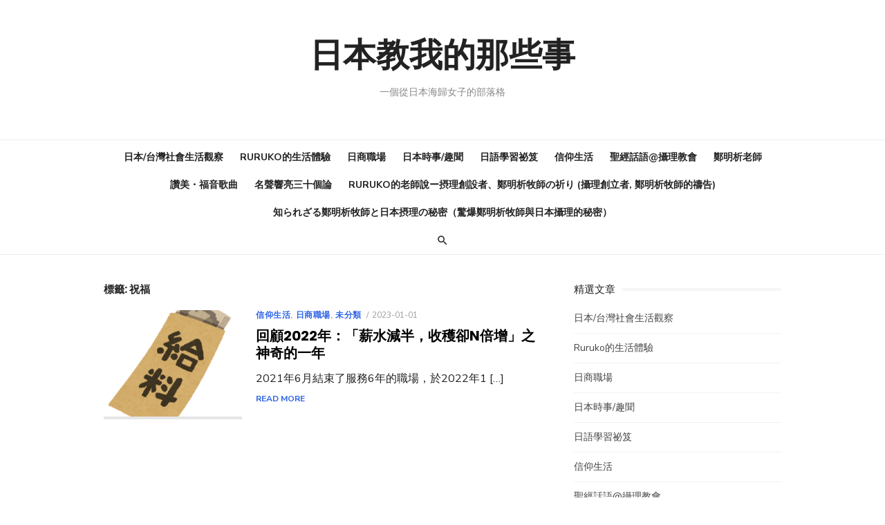

--- FILE ---
content_type: text/html; charset=UTF-8
request_url: https://easycatwalk.com/tag/%E7%A5%9D%E7%A6%8F/
body_size: 12054
content:
<!DOCTYPE html>
<html dir="ltr" lang="zh-TW" prefix="og: https://ogp.me/ns#">
<head>
	<meta charset="UTF-8">
	<meta name="viewport" content="width=device-width, initial-scale=1">
	<link rel="profile" href="http://gmpg.org/xfn/11">
		<title>祝福 | 日本教我的那些事</title>
	<style>img:is([sizes="auto" i], [sizes^="auto," i]) { contain-intrinsic-size: 3000px 1500px }</style>
	
		<!-- All in One SEO 4.9.3 - aioseo.com -->
	<meta name="robots" content="max-image-preview:large" />
	<link rel="canonical" href="https://easycatwalk.com/tag/%e7%a5%9d%e7%a6%8f/" />
	<meta name="generator" content="All in One SEO (AIOSEO) 4.9.3" />
		<script type="application/ld+json" class="aioseo-schema">
			{"@context":"https:\/\/schema.org","@graph":[{"@type":"BreadcrumbList","@id":"https:\/\/easycatwalk.com\/tag\/%E7%A5%9D%E7%A6%8F\/#breadcrumblist","itemListElement":[{"@type":"ListItem","@id":"https:\/\/easycatwalk.com#listItem","position":1,"name":"\u4e3b\u9801","item":"https:\/\/easycatwalk.com","nextItem":{"@type":"ListItem","@id":"https:\/\/easycatwalk.com\/tag\/%e7%a5%9d%e7%a6%8f\/#listItem","name":"\u795d\u798f"}},{"@type":"ListItem","@id":"https:\/\/easycatwalk.com\/tag\/%e7%a5%9d%e7%a6%8f\/#listItem","position":2,"name":"\u795d\u798f","previousItem":{"@type":"ListItem","@id":"https:\/\/easycatwalk.com#listItem","name":"\u4e3b\u9801"}}]},{"@type":"CollectionPage","@id":"https:\/\/easycatwalk.com\/tag\/%E7%A5%9D%E7%A6%8F\/#collectionpage","url":"https:\/\/easycatwalk.com\/tag\/%E7%A5%9D%E7%A6%8F\/","name":"\u795d\u798f | \u65e5\u672c\u6559\u6211\u7684\u90a3\u4e9b\u4e8b","inLanguage":"zh-TW","isPartOf":{"@id":"https:\/\/easycatwalk.com\/#website"},"breadcrumb":{"@id":"https:\/\/easycatwalk.com\/tag\/%E7%A5%9D%E7%A6%8F\/#breadcrumblist"}},{"@type":"Person","@id":"https:\/\/easycatwalk.com\/#person","name":"Ruruko","image":{"@type":"ImageObject","@id":"https:\/\/easycatwalk.com\/tag\/%E7%A5%9D%E7%A6%8F\/#personImage","url":"https:\/\/easycatwalk.com\/wp-content\/uploads\/2021\/01\/62E5C515-EBC1-4421-9DFE-ED3DC1A5F808-150x150.jpeg","width":96,"height":96,"caption":"Ruruko"}},{"@type":"WebSite","@id":"https:\/\/easycatwalk.com\/#website","url":"https:\/\/easycatwalk.com\/","name":"\u65e5\u672c\u6559\u6211\u7684\u90a3\u4e9b\u4e8b","description":"\u4e00\u500b\u5f9e\u65e5\u672c\u6d77\u6b78\u5973\u5b50\u7684\u90e8\u843d\u683c","inLanguage":"zh-TW","publisher":{"@id":"https:\/\/easycatwalk.com\/#person"}}]}
		</script>
		<!-- All in One SEO -->

<link rel='dns-prefetch' href='//secure.gravatar.com' />
<link rel='dns-prefetch' href='//stats.wp.com' />
<link rel='dns-prefetch' href='//fonts.googleapis.com' />
<link rel='dns-prefetch' href='//v0.wordpress.com' />
<link href='https://fonts.gstatic.com' crossorigin rel='preconnect' />
<link rel="alternate" type="application/rss+xml" title="訂閱《日本教我的那些事》&raquo; 資訊提供" href="https://easycatwalk.com/feed/" />
<link rel="alternate" type="application/rss+xml" title="訂閱《日本教我的那些事》&raquo; 留言的資訊提供" href="https://easycatwalk.com/comments/feed/" />
<link rel="alternate" type="application/rss+xml" title="訂閱《日本教我的那些事》&raquo; 標籤〈祝福〉的資訊提供" href="https://easycatwalk.com/tag/%e7%a5%9d%e7%a6%8f/feed/" />
<script type="text/javascript">
/* <![CDATA[ */
window._wpemojiSettings = {"baseUrl":"https:\/\/s.w.org\/images\/core\/emoji\/15.0.3\/72x72\/","ext":".png","svgUrl":"https:\/\/s.w.org\/images\/core\/emoji\/15.0.3\/svg\/","svgExt":".svg","source":{"concatemoji":"https:\/\/easycatwalk.com\/wp-includes\/js\/wp-emoji-release.min.js?ver=6.7.4"}};
/*! This file is auto-generated */
!function(i,n){var o,s,e;function c(e){try{var t={supportTests:e,timestamp:(new Date).valueOf()};sessionStorage.setItem(o,JSON.stringify(t))}catch(e){}}function p(e,t,n){e.clearRect(0,0,e.canvas.width,e.canvas.height),e.fillText(t,0,0);var t=new Uint32Array(e.getImageData(0,0,e.canvas.width,e.canvas.height).data),r=(e.clearRect(0,0,e.canvas.width,e.canvas.height),e.fillText(n,0,0),new Uint32Array(e.getImageData(0,0,e.canvas.width,e.canvas.height).data));return t.every(function(e,t){return e===r[t]})}function u(e,t,n){switch(t){case"flag":return n(e,"\ud83c\udff3\ufe0f\u200d\u26a7\ufe0f","\ud83c\udff3\ufe0f\u200b\u26a7\ufe0f")?!1:!n(e,"\ud83c\uddfa\ud83c\uddf3","\ud83c\uddfa\u200b\ud83c\uddf3")&&!n(e,"\ud83c\udff4\udb40\udc67\udb40\udc62\udb40\udc65\udb40\udc6e\udb40\udc67\udb40\udc7f","\ud83c\udff4\u200b\udb40\udc67\u200b\udb40\udc62\u200b\udb40\udc65\u200b\udb40\udc6e\u200b\udb40\udc67\u200b\udb40\udc7f");case"emoji":return!n(e,"\ud83d\udc26\u200d\u2b1b","\ud83d\udc26\u200b\u2b1b")}return!1}function f(e,t,n){var r="undefined"!=typeof WorkerGlobalScope&&self instanceof WorkerGlobalScope?new OffscreenCanvas(300,150):i.createElement("canvas"),a=r.getContext("2d",{willReadFrequently:!0}),o=(a.textBaseline="top",a.font="600 32px Arial",{});return e.forEach(function(e){o[e]=t(a,e,n)}),o}function t(e){var t=i.createElement("script");t.src=e,t.defer=!0,i.head.appendChild(t)}"undefined"!=typeof Promise&&(o="wpEmojiSettingsSupports",s=["flag","emoji"],n.supports={everything:!0,everythingExceptFlag:!0},e=new Promise(function(e){i.addEventListener("DOMContentLoaded",e,{once:!0})}),new Promise(function(t){var n=function(){try{var e=JSON.parse(sessionStorage.getItem(o));if("object"==typeof e&&"number"==typeof e.timestamp&&(new Date).valueOf()<e.timestamp+604800&&"object"==typeof e.supportTests)return e.supportTests}catch(e){}return null}();if(!n){if("undefined"!=typeof Worker&&"undefined"!=typeof OffscreenCanvas&&"undefined"!=typeof URL&&URL.createObjectURL&&"undefined"!=typeof Blob)try{var e="postMessage("+f.toString()+"("+[JSON.stringify(s),u.toString(),p.toString()].join(",")+"));",r=new Blob([e],{type:"text/javascript"}),a=new Worker(URL.createObjectURL(r),{name:"wpTestEmojiSupports"});return void(a.onmessage=function(e){c(n=e.data),a.terminate(),t(n)})}catch(e){}c(n=f(s,u,p))}t(n)}).then(function(e){for(var t in e)n.supports[t]=e[t],n.supports.everything=n.supports.everything&&n.supports[t],"flag"!==t&&(n.supports.everythingExceptFlag=n.supports.everythingExceptFlag&&n.supports[t]);n.supports.everythingExceptFlag=n.supports.everythingExceptFlag&&!n.supports.flag,n.DOMReady=!1,n.readyCallback=function(){n.DOMReady=!0}}).then(function(){return e}).then(function(){var e;n.supports.everything||(n.readyCallback(),(e=n.source||{}).concatemoji?t(e.concatemoji):e.wpemoji&&e.twemoji&&(t(e.twemoji),t(e.wpemoji)))}))}((window,document),window._wpemojiSettings);
/* ]]> */
</script>
<style id='wp-emoji-styles-inline-css' type='text/css'>

	img.wp-smiley, img.emoji {
		display: inline !important;
		border: none !important;
		box-shadow: none !important;
		height: 1em !important;
		width: 1em !important;
		margin: 0 0.07em !important;
		vertical-align: -0.1em !important;
		background: none !important;
		padding: 0 !important;
	}
</style>
<link rel='stylesheet' id='wp-block-library-css' href='https://easycatwalk.com/wp-includes/css/dist/block-library/style.min.css?ver=6.7.4' type='text/css' media='all' />
<link rel='stylesheet' id='aioseo/css/src/vue/standalone/blocks/table-of-contents/global.scss-css' href='https://easycatwalk.com/wp-content/plugins/all-in-one-seo-pack/dist/Lite/assets/css/table-of-contents/global.e90f6d47.css?ver=4.9.3' type='text/css' media='all' />
<link rel='stylesheet' id='mediaelement-css' href='https://easycatwalk.com/wp-includes/js/mediaelement/mediaelementplayer-legacy.min.css?ver=4.2.17' type='text/css' media='all' />
<link rel='stylesheet' id='wp-mediaelement-css' href='https://easycatwalk.com/wp-includes/js/mediaelement/wp-mediaelement.min.css?ver=6.7.4' type='text/css' media='all' />
<style id='jetpack-sharing-buttons-style-inline-css' type='text/css'>
.jetpack-sharing-buttons__services-list{display:flex;flex-direction:row;flex-wrap:wrap;gap:0;list-style-type:none;margin:5px;padding:0}.jetpack-sharing-buttons__services-list.has-small-icon-size{font-size:12px}.jetpack-sharing-buttons__services-list.has-normal-icon-size{font-size:16px}.jetpack-sharing-buttons__services-list.has-large-icon-size{font-size:24px}.jetpack-sharing-buttons__services-list.has-huge-icon-size{font-size:36px}@media print{.jetpack-sharing-buttons__services-list{display:none!important}}.editor-styles-wrapper .wp-block-jetpack-sharing-buttons{gap:0;padding-inline-start:0}ul.jetpack-sharing-buttons__services-list.has-background{padding:1.25em 2.375em}
</style>
<style id='global-styles-inline-css' type='text/css'>
:root{--wp--preset--aspect-ratio--square: 1;--wp--preset--aspect-ratio--4-3: 4/3;--wp--preset--aspect-ratio--3-4: 3/4;--wp--preset--aspect-ratio--3-2: 3/2;--wp--preset--aspect-ratio--2-3: 2/3;--wp--preset--aspect-ratio--16-9: 16/9;--wp--preset--aspect-ratio--9-16: 9/16;--wp--preset--color--black: #000000;--wp--preset--color--cyan-bluish-gray: #abb8c3;--wp--preset--color--white: #ffffff;--wp--preset--color--pale-pink: #f78da7;--wp--preset--color--vivid-red: #cf2e2e;--wp--preset--color--luminous-vivid-orange: #ff6900;--wp--preset--color--luminous-vivid-amber: #fcb900;--wp--preset--color--light-green-cyan: #7bdcb5;--wp--preset--color--vivid-green-cyan: #00d084;--wp--preset--color--pale-cyan-blue: #8ed1fc;--wp--preset--color--vivid-cyan-blue: #0693e3;--wp--preset--color--vivid-purple: #9b51e0;--wp--preset--color--dark-gray: #222222;--wp--preset--color--medium-gray: #444444;--wp--preset--color--light-gray: #888888;--wp--preset--color--accent: #2e64e6;--wp--preset--gradient--vivid-cyan-blue-to-vivid-purple: linear-gradient(135deg,rgba(6,147,227,1) 0%,rgb(155,81,224) 100%);--wp--preset--gradient--light-green-cyan-to-vivid-green-cyan: linear-gradient(135deg,rgb(122,220,180) 0%,rgb(0,208,130) 100%);--wp--preset--gradient--luminous-vivid-amber-to-luminous-vivid-orange: linear-gradient(135deg,rgba(252,185,0,1) 0%,rgba(255,105,0,1) 100%);--wp--preset--gradient--luminous-vivid-orange-to-vivid-red: linear-gradient(135deg,rgba(255,105,0,1) 0%,rgb(207,46,46) 100%);--wp--preset--gradient--very-light-gray-to-cyan-bluish-gray: linear-gradient(135deg,rgb(238,238,238) 0%,rgb(169,184,195) 100%);--wp--preset--gradient--cool-to-warm-spectrum: linear-gradient(135deg,rgb(74,234,220) 0%,rgb(151,120,209) 20%,rgb(207,42,186) 40%,rgb(238,44,130) 60%,rgb(251,105,98) 80%,rgb(254,248,76) 100%);--wp--preset--gradient--blush-light-purple: linear-gradient(135deg,rgb(255,206,236) 0%,rgb(152,150,240) 100%);--wp--preset--gradient--blush-bordeaux: linear-gradient(135deg,rgb(254,205,165) 0%,rgb(254,45,45) 50%,rgb(107,0,62) 100%);--wp--preset--gradient--luminous-dusk: linear-gradient(135deg,rgb(255,203,112) 0%,rgb(199,81,192) 50%,rgb(65,88,208) 100%);--wp--preset--gradient--pale-ocean: linear-gradient(135deg,rgb(255,245,203) 0%,rgb(182,227,212) 50%,rgb(51,167,181) 100%);--wp--preset--gradient--electric-grass: linear-gradient(135deg,rgb(202,248,128) 0%,rgb(113,206,126) 100%);--wp--preset--gradient--midnight: linear-gradient(135deg,rgb(2,3,129) 0%,rgb(40,116,252) 100%);--wp--preset--font-size--small: 14px;--wp--preset--font-size--medium: 18px;--wp--preset--font-size--large: 20px;--wp--preset--font-size--x-large: 32px;--wp--preset--font-size--normal: 16px;--wp--preset--font-size--larger: 24px;--wp--preset--font-size--huge: 48px;--wp--preset--spacing--20: 0.44rem;--wp--preset--spacing--30: 0.67rem;--wp--preset--spacing--40: 1rem;--wp--preset--spacing--50: 1.5rem;--wp--preset--spacing--60: 2.25rem;--wp--preset--spacing--70: 3.38rem;--wp--preset--spacing--80: 5.06rem;--wp--preset--shadow--natural: 6px 6px 9px rgba(0, 0, 0, 0.2);--wp--preset--shadow--deep: 12px 12px 50px rgba(0, 0, 0, 0.4);--wp--preset--shadow--sharp: 6px 6px 0px rgba(0, 0, 0, 0.2);--wp--preset--shadow--outlined: 6px 6px 0px -3px rgba(255, 255, 255, 1), 6px 6px rgba(0, 0, 0, 1);--wp--preset--shadow--crisp: 6px 6px 0px rgba(0, 0, 0, 1);}:root { --wp--style--global--content-size: 760px;--wp--style--global--wide-size: 1160px; }:where(body) { margin: 0; }.wp-site-blocks > .alignleft { float: left; margin-right: 2em; }.wp-site-blocks > .alignright { float: right; margin-left: 2em; }.wp-site-blocks > .aligncenter { justify-content: center; margin-left: auto; margin-right: auto; }:where(.wp-site-blocks) > * { margin-block-start: 20px; margin-block-end: 0; }:where(.wp-site-blocks) > :first-child { margin-block-start: 0; }:where(.wp-site-blocks) > :last-child { margin-block-end: 0; }:root { --wp--style--block-gap: 20px; }:root :where(.is-layout-flow) > :first-child{margin-block-start: 0;}:root :where(.is-layout-flow) > :last-child{margin-block-end: 0;}:root :where(.is-layout-flow) > *{margin-block-start: 20px;margin-block-end: 0;}:root :where(.is-layout-constrained) > :first-child{margin-block-start: 0;}:root :where(.is-layout-constrained) > :last-child{margin-block-end: 0;}:root :where(.is-layout-constrained) > *{margin-block-start: 20px;margin-block-end: 0;}:root :where(.is-layout-flex){gap: 20px;}:root :where(.is-layout-grid){gap: 20px;}.is-layout-flow > .alignleft{float: left;margin-inline-start: 0;margin-inline-end: 2em;}.is-layout-flow > .alignright{float: right;margin-inline-start: 2em;margin-inline-end: 0;}.is-layout-flow > .aligncenter{margin-left: auto !important;margin-right: auto !important;}.is-layout-constrained > .alignleft{float: left;margin-inline-start: 0;margin-inline-end: 2em;}.is-layout-constrained > .alignright{float: right;margin-inline-start: 2em;margin-inline-end: 0;}.is-layout-constrained > .aligncenter{margin-left: auto !important;margin-right: auto !important;}.is-layout-constrained > :where(:not(.alignleft):not(.alignright):not(.alignfull)){max-width: var(--wp--style--global--content-size);margin-left: auto !important;margin-right: auto !important;}.is-layout-constrained > .alignwide{max-width: var(--wp--style--global--wide-size);}body .is-layout-flex{display: flex;}.is-layout-flex{flex-wrap: wrap;align-items: center;}.is-layout-flex > :is(*, div){margin: 0;}body .is-layout-grid{display: grid;}.is-layout-grid > :is(*, div){margin: 0;}body{color: #222;font-family: Nunito Sans, -apple-system, BlinkMacSystemFont, Segoe UI, Roboto, Oxygen-Sans, Ubuntu, Cantarell, Helvetica Neue, sans-serif;font-size: 18px;line-height: 1.75;padding-top: 0px;padding-right: 0px;padding-bottom: 0px;padding-left: 0px;}a:where(:not(.wp-element-button)){text-decoration: underline;}h1, h2, h3, h4, h5, h6{color: #000;font-family: Poppins, -apple-system, BlinkMacSystemFont, Segoe UI, Roboto, Oxygen-Sans, Ubuntu, Cantarell, Helvetica Neue, sans-serif;}:root :where(.wp-element-button, .wp-block-button__link){background-color: #222;border-radius: 128px;border-width: 0;color: #fff;font-family: inherit;font-size: inherit;line-height: inherit;padding-top: 6px;padding-right: 20px;padding-bottom: 6px;padding-left: 20px;text-decoration: none;}.has-black-color{color: var(--wp--preset--color--black) !important;}.has-cyan-bluish-gray-color{color: var(--wp--preset--color--cyan-bluish-gray) !important;}.has-white-color{color: var(--wp--preset--color--white) !important;}.has-pale-pink-color{color: var(--wp--preset--color--pale-pink) !important;}.has-vivid-red-color{color: var(--wp--preset--color--vivid-red) !important;}.has-luminous-vivid-orange-color{color: var(--wp--preset--color--luminous-vivid-orange) !important;}.has-luminous-vivid-amber-color{color: var(--wp--preset--color--luminous-vivid-amber) !important;}.has-light-green-cyan-color{color: var(--wp--preset--color--light-green-cyan) !important;}.has-vivid-green-cyan-color{color: var(--wp--preset--color--vivid-green-cyan) !important;}.has-pale-cyan-blue-color{color: var(--wp--preset--color--pale-cyan-blue) !important;}.has-vivid-cyan-blue-color{color: var(--wp--preset--color--vivid-cyan-blue) !important;}.has-vivid-purple-color{color: var(--wp--preset--color--vivid-purple) !important;}.has-dark-gray-color{color: var(--wp--preset--color--dark-gray) !important;}.has-medium-gray-color{color: var(--wp--preset--color--medium-gray) !important;}.has-light-gray-color{color: var(--wp--preset--color--light-gray) !important;}.has-accent-color{color: var(--wp--preset--color--accent) !important;}.has-black-background-color{background-color: var(--wp--preset--color--black) !important;}.has-cyan-bluish-gray-background-color{background-color: var(--wp--preset--color--cyan-bluish-gray) !important;}.has-white-background-color{background-color: var(--wp--preset--color--white) !important;}.has-pale-pink-background-color{background-color: var(--wp--preset--color--pale-pink) !important;}.has-vivid-red-background-color{background-color: var(--wp--preset--color--vivid-red) !important;}.has-luminous-vivid-orange-background-color{background-color: var(--wp--preset--color--luminous-vivid-orange) !important;}.has-luminous-vivid-amber-background-color{background-color: var(--wp--preset--color--luminous-vivid-amber) !important;}.has-light-green-cyan-background-color{background-color: var(--wp--preset--color--light-green-cyan) !important;}.has-vivid-green-cyan-background-color{background-color: var(--wp--preset--color--vivid-green-cyan) !important;}.has-pale-cyan-blue-background-color{background-color: var(--wp--preset--color--pale-cyan-blue) !important;}.has-vivid-cyan-blue-background-color{background-color: var(--wp--preset--color--vivid-cyan-blue) !important;}.has-vivid-purple-background-color{background-color: var(--wp--preset--color--vivid-purple) !important;}.has-dark-gray-background-color{background-color: var(--wp--preset--color--dark-gray) !important;}.has-medium-gray-background-color{background-color: var(--wp--preset--color--medium-gray) !important;}.has-light-gray-background-color{background-color: var(--wp--preset--color--light-gray) !important;}.has-accent-background-color{background-color: var(--wp--preset--color--accent) !important;}.has-black-border-color{border-color: var(--wp--preset--color--black) !important;}.has-cyan-bluish-gray-border-color{border-color: var(--wp--preset--color--cyan-bluish-gray) !important;}.has-white-border-color{border-color: var(--wp--preset--color--white) !important;}.has-pale-pink-border-color{border-color: var(--wp--preset--color--pale-pink) !important;}.has-vivid-red-border-color{border-color: var(--wp--preset--color--vivid-red) !important;}.has-luminous-vivid-orange-border-color{border-color: var(--wp--preset--color--luminous-vivid-orange) !important;}.has-luminous-vivid-amber-border-color{border-color: var(--wp--preset--color--luminous-vivid-amber) !important;}.has-light-green-cyan-border-color{border-color: var(--wp--preset--color--light-green-cyan) !important;}.has-vivid-green-cyan-border-color{border-color: var(--wp--preset--color--vivid-green-cyan) !important;}.has-pale-cyan-blue-border-color{border-color: var(--wp--preset--color--pale-cyan-blue) !important;}.has-vivid-cyan-blue-border-color{border-color: var(--wp--preset--color--vivid-cyan-blue) !important;}.has-vivid-purple-border-color{border-color: var(--wp--preset--color--vivid-purple) !important;}.has-dark-gray-border-color{border-color: var(--wp--preset--color--dark-gray) !important;}.has-medium-gray-border-color{border-color: var(--wp--preset--color--medium-gray) !important;}.has-light-gray-border-color{border-color: var(--wp--preset--color--light-gray) !important;}.has-accent-border-color{border-color: var(--wp--preset--color--accent) !important;}.has-vivid-cyan-blue-to-vivid-purple-gradient-background{background: var(--wp--preset--gradient--vivid-cyan-blue-to-vivid-purple) !important;}.has-light-green-cyan-to-vivid-green-cyan-gradient-background{background: var(--wp--preset--gradient--light-green-cyan-to-vivid-green-cyan) !important;}.has-luminous-vivid-amber-to-luminous-vivid-orange-gradient-background{background: var(--wp--preset--gradient--luminous-vivid-amber-to-luminous-vivid-orange) !important;}.has-luminous-vivid-orange-to-vivid-red-gradient-background{background: var(--wp--preset--gradient--luminous-vivid-orange-to-vivid-red) !important;}.has-very-light-gray-to-cyan-bluish-gray-gradient-background{background: var(--wp--preset--gradient--very-light-gray-to-cyan-bluish-gray) !important;}.has-cool-to-warm-spectrum-gradient-background{background: var(--wp--preset--gradient--cool-to-warm-spectrum) !important;}.has-blush-light-purple-gradient-background{background: var(--wp--preset--gradient--blush-light-purple) !important;}.has-blush-bordeaux-gradient-background{background: var(--wp--preset--gradient--blush-bordeaux) !important;}.has-luminous-dusk-gradient-background{background: var(--wp--preset--gradient--luminous-dusk) !important;}.has-pale-ocean-gradient-background{background: var(--wp--preset--gradient--pale-ocean) !important;}.has-electric-grass-gradient-background{background: var(--wp--preset--gradient--electric-grass) !important;}.has-midnight-gradient-background{background: var(--wp--preset--gradient--midnight) !important;}.has-small-font-size{font-size: var(--wp--preset--font-size--small) !important;}.has-medium-font-size{font-size: var(--wp--preset--font-size--medium) !important;}.has-large-font-size{font-size: var(--wp--preset--font-size--large) !important;}.has-x-large-font-size{font-size: var(--wp--preset--font-size--x-large) !important;}.has-normal-font-size{font-size: var(--wp--preset--font-size--normal) !important;}.has-larger-font-size{font-size: var(--wp--preset--font-size--larger) !important;}.has-huge-font-size{font-size: var(--wp--preset--font-size--huge) !important;}
:root :where(.wp-block-pullquote){font-size: 1.5em;line-height: 1.6;}
:root :where(.wp-block-separator){border-color: #eeeeee;border-width: 0 0 1px 0;border-style: solid;}:root :where(.wp-block-separator:not(.is-style-wide):not(.is-style-dots):not(.alignwide):not(.alignfull)){width: 100px;border-bottom-width: 4px;}
</style>
<link rel='stylesheet' id='ppress-frontend-css' href='https://easycatwalk.com/wp-content/plugins/wp-user-avatar/assets/css/frontend.min.css?ver=4.16.8' type='text/css' media='all' />
<link rel='stylesheet' id='ppress-flatpickr-css' href='https://easycatwalk.com/wp-content/plugins/wp-user-avatar/assets/flatpickr/flatpickr.min.css?ver=4.16.8' type='text/css' media='all' />
<link rel='stylesheet' id='ppress-select2-css' href='https://easycatwalk.com/wp-content/plugins/wp-user-avatar/assets/select2/select2.min.css?ver=6.7.4' type='text/css' media='all' />
<link rel='stylesheet' id='type-fonts-css' href='https://fonts.googleapis.com/css?family=Nunito+Sans%3A400%2C700%2C300%2C400italic%2C700italic%7CPoppins%3A400%2C700&#038;subset=latin%2Clatin-ext&#038;display=swap' type='text/css' media='all' />
<link rel='stylesheet' id='type-material-icons-css' href='https://fonts.googleapis.com/icon?family=Material+Icons&#038;display=swap' type='text/css' media='all' />
<link rel='stylesheet' id='type-style-css' href='https://easycatwalk.com/wp-content/themes/type/style.css?ver=1.1.7' type='text/css' media='all' />
<style id='type-style-inline-css' type='text/css'>

	.site-logo {max-width: none;}
	.site-logo .custom-logo-link {
		display: inline-block;
		line-height: 1;
	}
		.site-logo .custom-logo-link {max-width: 180px;}
		@media screen and (min-width: 720px) {
		.site-logo .custom-logo-link {max-width: 220px;}
		}.header-image {padding-top: 20px;padding-bottom: 20px;}
		.header-image:before {
		content: '';
		position: absolute;
		left: 0;
		top: 0;
		width: 100%;
		height: 100%;
		background-color: #000;
		}.header-image:before {opacity: 0.40;}
</style>
<link rel='stylesheet' id='type-social-icons-css' href='https://easycatwalk.com/wp-content/themes/type/assets/css/social-icons.css?ver=1.0.0' type='text/css' media='all' />
<script type="text/javascript" src="https://easycatwalk.com/wp-includes/js/jquery/jquery.min.js?ver=3.7.1" id="jquery-core-js"></script>
<script type="text/javascript" src="https://easycatwalk.com/wp-includes/js/jquery/jquery-migrate.min.js?ver=3.4.1" id="jquery-migrate-js"></script>
<script type="text/javascript" src="https://easycatwalk.com/wp-content/plugins/wp-user-avatar/assets/flatpickr/flatpickr.min.js?ver=4.16.8" id="ppress-flatpickr-js"></script>
<script type="text/javascript" src="https://easycatwalk.com/wp-content/plugins/wp-user-avatar/assets/select2/select2.min.js?ver=4.16.8" id="ppress-select2-js"></script>
<link rel="https://api.w.org/" href="https://easycatwalk.com/wp-json/" /><link rel="alternate" title="JSON" type="application/json" href="https://easycatwalk.com/wp-json/wp/v2/tags/1014" /><link rel="EditURI" type="application/rsd+xml" title="RSD" href="https://easycatwalk.com/xmlrpc.php?rsd" />
<meta name="generator" content="WordPress 6.7.4" />
	<style>img#wpstats{display:none}</style>
		<link rel="icon" href="https://easycatwalk.com/wp-content/uploads/2023/01/cropped-ruruko-32x32.jpg" sizes="32x32" />
<link rel="icon" href="https://easycatwalk.com/wp-content/uploads/2023/01/cropped-ruruko-192x192.jpg" sizes="192x192" />
<link rel="apple-touch-icon" href="https://easycatwalk.com/wp-content/uploads/2023/01/cropped-ruruko-180x180.jpg" />
<meta name="msapplication-TileImage" content="https://easycatwalk.com/wp-content/uploads/2023/01/cropped-ruruko-270x270.jpg" />
</head>
<body class="archive tag tag-1014 wp-embed-responsive hfeed header-layout1 content-sidebar" >

<a class="skip-link screen-reader-text" href="#content">Skip to content</a>
<div id="page" class="site">

	<div class="mobile-navbar clear">
		<div id="menu-toggle" on="tap:AMP.setState({ampmenu: !ampmenu})" class="menu-toggle" title="Menu">
			<span class="button-toggle"></span>
		</div>
		<div class="top-search"><span id="top-search-button" class="top-search-button"><i class="search-icon"></i></span>
<form role="search" method="get" class="search-form clear" action="https://easycatwalk.com/">
	<label>
		<span class="screen-reader-text">Search for:</span>
		<input type="search" id="s" class="search-field" placeholder="Search &hellip;" value="" name="s" />
	</label>
	<button type="submit" class="search-submit">
		<i class="material-icons md-20 md-middle">&#xE8B6;</i> <span class="screen-reader-text">
		Search</span>
	</button>
</form>
</div>	</div>
	<div id="mobile-sidebar" [class]="ampmenu ? 'mobile-sidebar toggled-on' : 'mobile-sidebar'"  class="mobile-sidebar">
		
	<nav id="mobile-navigation" class="main-navigation mobile-navigation" aria-label="Mobile Menu">
		<ul id="mobile-menu" class="main-menu mobile-menu"><li id="menu-item-1443" class="menu-item menu-item-type-taxonomy menu-item-object-category menu-item-1443"><a href="https://easycatwalk.com/category/tsubuyaki/">日本/台灣社會生活觀察</a></li>
<li id="menu-item-1445" class="menu-item menu-item-type-taxonomy menu-item-object-category menu-item-1445"><a href="https://easycatwalk.com/category/tsubuyaki/lifestyle/">Ruruko的生活體驗</a></li>
<li id="menu-item-1446" class="menu-item menu-item-type-taxonomy menu-item-object-category menu-item-1446"><a href="https://easycatwalk.com/category/tsubuyaki/%e6%97%a5%e5%95%86%e8%81%b7%e5%a0%b4/">日商職場</a></li>
<li id="menu-item-1444" class="menu-item menu-item-type-taxonomy menu-item-object-category menu-item-1444"><a href="https://easycatwalk.com/category/tsubuyaki/news/">日本時事/趣聞</a></li>
<li id="menu-item-1451" class="menu-item menu-item-type-taxonomy menu-item-object-category menu-item-1451"><a href="https://easycatwalk.com/category/japanese/">日語學習祕笈</a></li>
<li id="menu-item-1452" class="menu-item menu-item-type-taxonomy menu-item-object-category menu-item-1452"><a href="https://easycatwalk.com/category/%e4%bf%a1%e4%bb%b0%e7%94%9f%e6%b4%bb/">信仰生活</a></li>
<li id="menu-item-1447" class="menu-item menu-item-type-taxonomy menu-item-object-category menu-item-1447"><a href="https://easycatwalk.com/category/mikotoba/">聖經話語@攝理教會</a></li>
<li id="menu-item-1450" class="menu-item menu-item-type-taxonomy menu-item-object-category menu-item-1450"><a href="https://easycatwalk.com/category/mikotoba/r7word/">鄭明析老師</a></li>
<li id="menu-item-1448" class="menu-item menu-item-type-taxonomy menu-item-object-category menu-item-1448"><a href="https://easycatwalk.com/category/mikotoba/sanbi/">讚美・福音歌曲</a></li>
<li id="menu-item-1449" class="menu-item menu-item-type-taxonomy menu-item-object-category menu-item-1449"><a href="https://easycatwalk.com/category/mikotoba/bs/">名聲響亮三十個論</a></li>
<li id="menu-item-380" class="menu-item menu-item-type-post_type menu-item-object-post menu-item-380"><a href="https://easycatwalk.com/2016/08/06/%e6%94%9d%e7%90%86%e6%95%99%e4%bd%a0%e6%89%80%e4%b8%8d%e7%9f%a5%e9%81%93%e7%9a%84-%e6%91%82%e7%90%86%e5%89%b5%e8%a8%ad%e8%80%85%e3%80%81%e9%84%ad%e6%98%8e%e6%9e%90%e7%89%a7%e5%b8%ab%e3%81%ae/">Ruruko的老師說ー摂理創設者、鄭明析牧師の祈り (攝理創立者, 鄭明析牧師的禱告)</a></li>
<li id="menu-item-712" class="menu-item menu-item-type-post_type menu-item-object-post menu-item-712"><a href="https://easycatwalk.com/2016/05/28/%e6%94%9d%e7%90%86%e6%95%99%e4%bd%a0%e6%89%80%e4%b8%8d%e7%9f%a5%e9%81%93%e7%9a%84%e6%97%a5%e6%9c%ac%e6%94%9d%e7%90%86-%e6%97%a5%e6%9c%ac%e6%91%82%e7%90%86%e3%81%a8%e7%a5%9e%e6%a7%98%e3%81%ae%e7%a7%98/">知られざる鄭明析牧師と日本摂理の秘密（驚爆鄭明析牧師與日本攝理的秘密）</a></li>
</ul>	</nav>
	</div>

	<header id="masthead" class="site-header " role="banner">
		
	<div class="site-title-centered">
		
					
				<div class="site-branding">
								<p class="site-title">
				<a href="https://easycatwalk.com/" rel="home">日本教我的那些事</a>
			</p>
													<p class="site-description">一個從日本海歸女子的部落格</p>
										
	<nav class="social-links" aria-label="Social Menu">
			</nav>
				</div><!-- .site-branding -->
				
							
			
		<div class="main-navbar">
			<div class="container">
				
	<nav id="site-navigation" class="main-navigation" role="navigation" aria-label="Main Menu">
		<ul id="main-menu" class="main-menu"><li class="menu-item menu-item-type-taxonomy menu-item-object-category menu-item-1443"><a href="https://easycatwalk.com/category/tsubuyaki/">日本/台灣社會生活觀察</a></li>
<li class="menu-item menu-item-type-taxonomy menu-item-object-category menu-item-1445"><a href="https://easycatwalk.com/category/tsubuyaki/lifestyle/">Ruruko的生活體驗</a></li>
<li class="menu-item menu-item-type-taxonomy menu-item-object-category menu-item-1446"><a href="https://easycatwalk.com/category/tsubuyaki/%e6%97%a5%e5%95%86%e8%81%b7%e5%a0%b4/">日商職場</a></li>
<li class="menu-item menu-item-type-taxonomy menu-item-object-category menu-item-1444"><a href="https://easycatwalk.com/category/tsubuyaki/news/">日本時事/趣聞</a></li>
<li class="menu-item menu-item-type-taxonomy menu-item-object-category menu-item-1451"><a href="https://easycatwalk.com/category/japanese/">日語學習祕笈</a></li>
<li class="menu-item menu-item-type-taxonomy menu-item-object-category menu-item-1452"><a href="https://easycatwalk.com/category/%e4%bf%a1%e4%bb%b0%e7%94%9f%e6%b4%bb/">信仰生活</a></li>
<li class="menu-item menu-item-type-taxonomy menu-item-object-category menu-item-1447"><a href="https://easycatwalk.com/category/mikotoba/">聖經話語@攝理教會</a></li>
<li class="menu-item menu-item-type-taxonomy menu-item-object-category menu-item-1450"><a href="https://easycatwalk.com/category/mikotoba/r7word/">鄭明析老師</a></li>
<li class="menu-item menu-item-type-taxonomy menu-item-object-category menu-item-1448"><a href="https://easycatwalk.com/category/mikotoba/sanbi/">讚美・福音歌曲</a></li>
<li class="menu-item menu-item-type-taxonomy menu-item-object-category menu-item-1449"><a href="https://easycatwalk.com/category/mikotoba/bs/">名聲響亮三十個論</a></li>
<li class="menu-item menu-item-type-post_type menu-item-object-post menu-item-380"><a href="https://easycatwalk.com/2016/08/06/%e6%94%9d%e7%90%86%e6%95%99%e4%bd%a0%e6%89%80%e4%b8%8d%e7%9f%a5%e9%81%93%e7%9a%84-%e6%91%82%e7%90%86%e5%89%b5%e8%a8%ad%e8%80%85%e3%80%81%e9%84%ad%e6%98%8e%e6%9e%90%e7%89%a7%e5%b8%ab%e3%81%ae/">Ruruko的老師說ー摂理創設者、鄭明析牧師の祈り (攝理創立者, 鄭明析牧師的禱告)</a></li>
<li class="menu-item menu-item-type-post_type menu-item-object-post menu-item-712"><a href="https://easycatwalk.com/2016/05/28/%e6%94%9d%e7%90%86%e6%95%99%e4%bd%a0%e6%89%80%e4%b8%8d%e7%9f%a5%e9%81%93%e7%9a%84%e6%97%a5%e6%9c%ac%e6%94%9d%e7%90%86-%e6%97%a5%e6%9c%ac%e6%91%82%e7%90%86%e3%81%a8%e7%a5%9e%e6%a7%98%e3%81%ae%e7%a7%98/">知られざる鄭明析牧師と日本摂理の秘密（驚爆鄭明析牧師與日本攝理的秘密）</a></li>
</ul>	</nav>
									<div class="top-search">
						<span id="top-search-button" class="top-search-button"><i class="search-icon"></i></span>
						
<form role="search" method="get" class="search-form clear" action="https://easycatwalk.com/">
	<label>
		<span class="screen-reader-text">Search for:</span>
		<input type="search" id="s" class="search-field" placeholder="Search &hellip;" value="" name="s" />
	</label>
	<button type="submit" class="search-submit">
		<i class="material-icons md-20 md-middle">&#xE8B6;</i> <span class="screen-reader-text">
		Search</span>
	</button>
</form>
					</div>
							</div>
		</div>
		
	</div>
		</header><!-- #masthead -->

	
	<div id="content" class="site-content">
		<div class="container">
			<div class="inside">
	
		
	<div id="primary" class="content-area">
		<main id="main" class="site-main" role="main">
		
				
			<header class="page-header">
				<div class="page-header-wrapper">
				<h1 class="page-title">標籤: <span>祝福</span></h1>				</div>
			</header><!-- .page-header -->
			
			<section class="row posts-loop ">
									<div class="post-wrapper col-12">
						
<article id="post-1420" class="list-post post-1420 post type-post status-publish format-standard has-post-thumbnail hentry category-992 category-1000 category-uncategorized tag-1015 tag-1022 tag-460 tag-1007 tag-1014 tag-1017 tag-1019 tag-1016 tag-981 tag-987">
	
			<figure class="entry-thumbnail">
			<a href="https://easycatwalk.com/2023/01/01/%e5%9b%9e%e9%a1%a72022%e5%b9%b4%ef%bc%9a%e3%80%8c%e8%96%aa%e6%b0%b4%e6%b8%9b%e5%8d%8a%ef%bc%8c%e6%94%b6%e7%a9%ab%e5%8d%bbn%e5%80%8d%e5%a2%9e%e3%80%8d%e4%b9%8b%e7%a5%9e%e5%a5%87%e7%9a%84%e4%b8%80/" title="回顧2022年：「薪水減半，收穫卻N倍增」之神奇的一年">				
				<img width="520" height="400" src="https://easycatwalk.com/wp-content/uploads/2023/01/薪水攝理教會攝理教＋鄭明析勵志人生職涯祝福-520x400.png" class="attachment-type-medium size-type-medium wp-post-image" alt="" decoding="async" fetchpriority="high" />			</a>
		</figure>
		
	<div class="entry-header">
					<div class="entry-meta">
				<span class="cat-links"><a href="https://easycatwalk.com/category/%e4%bf%a1%e4%bb%b0%e7%94%9f%e6%b4%bb/" rel="category tag">信仰生活</a>, <a href="https://easycatwalk.com/category/tsubuyaki/%e6%97%a5%e5%95%86%e8%81%b7%e5%a0%b4/" rel="category tag">日商職場</a>, <a href="https://easycatwalk.com/category/uncategorized/" rel="category tag">未分類</a></span>
				<span class="posted-on"><span class="screen-reader-text">Posted on</span><a href="https://easycatwalk.com/2023/01/01/%e5%9b%9e%e9%a1%a72022%e5%b9%b4%ef%bc%9a%e3%80%8c%e8%96%aa%e6%b0%b4%e6%b8%9b%e5%8d%8a%ef%bc%8c%e6%94%b6%e7%a9%ab%e5%8d%bbn%e5%80%8d%e5%a2%9e%e3%80%8d%e4%b9%8b%e7%a5%9e%e5%a5%87%e7%9a%84%e4%b8%80/" rel="bookmark"><time class="entry-date published" datetime="2023-01-01T12:10:00+08:00">2023-01-01</time><time class="updated" datetime="2023-01-30T10:51:13+08:00">2023-01-30</time></a></span>			</div>
				<h2 class="entry-title"><a href="https://easycatwalk.com/2023/01/01/%e5%9b%9e%e9%a1%a72022%e5%b9%b4%ef%bc%9a%e3%80%8c%e8%96%aa%e6%b0%b4%e6%b8%9b%e5%8d%8a%ef%bc%8c%e6%94%b6%e7%a9%ab%e5%8d%bbn%e5%80%8d%e5%a2%9e%e3%80%8d%e4%b9%8b%e7%a5%9e%e5%a5%87%e7%9a%84%e4%b8%80/">回顧2022年：「薪水減半，收穫卻N倍增」之神奇的一年</a></h2>
	</div><!-- .entry-header -->
	
	<div class="entry-summary">
		<p>2021年6月結束了服務6年的職場，於2022年1 [&hellip;] <span class="read-more-link"><a class="read-more" href="https://easycatwalk.com/2023/01/01/%e5%9b%9e%e9%a1%a72022%e5%b9%b4%ef%bc%9a%e3%80%8c%e8%96%aa%e6%b0%b4%e6%b8%9b%e5%8d%8a%ef%bc%8c%e6%94%b6%e7%a9%ab%e5%8d%bbn%e5%80%8d%e5%a2%9e%e3%80%8d%e4%b9%8b%e7%a5%9e%e5%a5%87%e7%9a%84%e4%b8%80/">Read More</a></span></p>
    </div><!-- .entry-content -->
            
</article><!-- #post-## -->
					</div>
							</section>
			
					
		</main><!-- #main -->
	</div><!-- #primary -->


<aside id="secondary" class="sidebar widget-area" role="complementary">
	
		<section id="nav_menu-2" class="widget widget_nav_menu"><h3 class="widget-title"><span>精選文章</span></h3><div class="menu-main-menu-container"><ul id="menu-main-menu" class="menu"><li class="menu-item menu-item-type-taxonomy menu-item-object-category menu-item-1443"><a href="https://easycatwalk.com/category/tsubuyaki/">日本/台灣社會生活觀察</a></li>
<li class="menu-item menu-item-type-taxonomy menu-item-object-category menu-item-1445"><a href="https://easycatwalk.com/category/tsubuyaki/lifestyle/">Ruruko的生活體驗</a></li>
<li class="menu-item menu-item-type-taxonomy menu-item-object-category menu-item-1446"><a href="https://easycatwalk.com/category/tsubuyaki/%e6%97%a5%e5%95%86%e8%81%b7%e5%a0%b4/">日商職場</a></li>
<li class="menu-item menu-item-type-taxonomy menu-item-object-category menu-item-1444"><a href="https://easycatwalk.com/category/tsubuyaki/news/">日本時事/趣聞</a></li>
<li class="menu-item menu-item-type-taxonomy menu-item-object-category menu-item-1451"><a href="https://easycatwalk.com/category/japanese/">日語學習祕笈</a></li>
<li class="menu-item menu-item-type-taxonomy menu-item-object-category menu-item-1452"><a href="https://easycatwalk.com/category/%e4%bf%a1%e4%bb%b0%e7%94%9f%e6%b4%bb/">信仰生活</a></li>
<li class="menu-item menu-item-type-taxonomy menu-item-object-category menu-item-1447"><a href="https://easycatwalk.com/category/mikotoba/">聖經話語@攝理教會</a></li>
<li class="menu-item menu-item-type-taxonomy menu-item-object-category menu-item-1450"><a href="https://easycatwalk.com/category/mikotoba/r7word/">鄭明析老師</a></li>
<li class="menu-item menu-item-type-taxonomy menu-item-object-category menu-item-1448"><a href="https://easycatwalk.com/category/mikotoba/sanbi/">讚美・福音歌曲</a></li>
<li class="menu-item menu-item-type-taxonomy menu-item-object-category menu-item-1449"><a href="https://easycatwalk.com/category/mikotoba/bs/">名聲響亮三十個論</a></li>
<li class="menu-item menu-item-type-post_type menu-item-object-post menu-item-380"><a href="https://easycatwalk.com/2016/08/06/%e6%94%9d%e7%90%86%e6%95%99%e4%bd%a0%e6%89%80%e4%b8%8d%e7%9f%a5%e9%81%93%e7%9a%84-%e6%91%82%e7%90%86%e5%89%b5%e8%a8%ad%e8%80%85%e3%80%81%e9%84%ad%e6%98%8e%e6%9e%90%e7%89%a7%e5%b8%ab%e3%81%ae/">Ruruko的老師說ー摂理創設者、鄭明析牧師の祈り (攝理創立者, 鄭明析牧師的禱告)</a></li>
<li class="menu-item menu-item-type-post_type menu-item-object-post menu-item-712"><a href="https://easycatwalk.com/2016/05/28/%e6%94%9d%e7%90%86%e6%95%99%e4%bd%a0%e6%89%80%e4%b8%8d%e7%9f%a5%e9%81%93%e7%9a%84%e6%97%a5%e6%9c%ac%e6%94%9d%e7%90%86-%e6%97%a5%e6%9c%ac%e6%91%82%e7%90%86%e3%81%a8%e7%a5%9e%e6%a7%98%e3%81%ae%e7%a7%98/">知られざる鄭明析牧師と日本摂理の秘密（驚爆鄭明析牧師與日本攝理的秘密）</a></li>
</ul></div></section><section id="categories-2" class="widget widget_categories"><h3 class="widget-title"><span>分類</span></h3>
			<ul>
					<li class="cat-item cat-item-469"><a href="https://easycatwalk.com/category/movie/">不專業影評</a> (1)
</li>
	<li class="cat-item cat-item-992"><a href="https://easycatwalk.com/category/%e4%bf%a1%e4%bb%b0%e7%94%9f%e6%b4%bb/">信仰生活</a> (9)
</li>
	<li class="cat-item cat-item-445"><a href="https://easycatwalk.com/category/tsubuyaki/">日本/台灣社會生活觀察</a> (68)
<ul class='children'>
	<li class="cat-item cat-item-754"><a href="https://easycatwalk.com/category/tsubuyaki/lifestyle/">Ruruko的生活體驗</a> (12)
</li>
	<li class="cat-item cat-item-1000"><a href="https://easycatwalk.com/category/tsubuyaki/%e6%97%a5%e5%95%86%e8%81%b7%e5%a0%b4/">日商職場</a> (7)
</li>
	<li class="cat-item cat-item-440"><a href="https://easycatwalk.com/category/tsubuyaki/news/">日本時事／趣聞</a> (33)
</li>
</ul>
</li>
	<li class="cat-item cat-item-442"><a href="https://easycatwalk.com/category/japanese/">日語學習祕笈</a> (11)
</li>
	<li class="cat-item cat-item-1"><a href="https://easycatwalk.com/category/uncategorized/">未分類</a> (1)
</li>
	<li class="cat-item cat-item-439"><a href="https://easycatwalk.com/category/mikotoba/">聖經話語@攝理教會</a> (27)
<ul class='children'>
	<li class="cat-item cat-item-446"><a href="https://easycatwalk.com/category/mikotoba/bs/">名聲響亮三十個論</a> (5)
</li>
	<li class="cat-item cat-item-441"><a href="https://easycatwalk.com/category/mikotoba/sanbi/">讚美・福音歌曲</a> (14)
</li>
	<li class="cat-item cat-item-447"><a href="https://easycatwalk.com/category/mikotoba/r7word/">鄭明析老師</a> (2)
</li>
</ul>
</li>
			</ul>

			</section>
		<section id="recent-posts-2" class="widget widget_recent_entries">
		<h3 class="widget-title"><span>近期文章</span></h3>
		<ul>
											<li>
					<a href="https://easycatwalk.com/2025/04/18/%e6%97%a5%e5%95%86%e8%81%b7%e5%a0%b4%e8%a3%81%e6%92%a4%ef%bc%9a%e6%88%91%e5%a6%82%e4%bd%95%e9%9d%a2%e5%b0%8d%e8%bd%89%e8%81%b7%e7%9a%84%e6%8a%89%e6%93%87%ef%bd%9c%e4%bb%a5%e6%84%9f%e8%ac%9d%e7%9a%84/">日商職場裁撤：我如何面對轉職的抉擇｜以感謝的力量應對職場不確定性</a>
									</li>
											<li>
					<a href="https://easycatwalk.com/2025/04/17/%e5%ae%88%e6%99%82%e7%9a%84%e9%87%8d%e8%a6%81%e6%80%a7%ef%bc%9a%e5%be%9e%e9%bb%83%e9%87%91%e9%80%b1%e7%9a%84%e6%95%99%e8%a8%93%e4%b8%ad%e5%ad%b8%e7%bf%92/">守時的重要性：從黃金週的教訓中學習</a>
									</li>
											<li>
					<a href="https://easycatwalk.com/2025/04/16/%e4%bd%95%e8%ac%82%e4%b8%96%e7%95%8c%e4%b8%8a%e6%9c%80%e7%be%8e%e9%ba%97%e7%9a%84%e9%97%9c%e4%bf%82%ef%bc%9f%ef%bc%8f%e4%bf%a1%e4%bb%b0%e4%ba%ba%e5%9c%a8%e8%81%b7%e5%a0%b4%e7%94%9f%e6%b4%bb%e4%b8%ad/">何謂世界上最美麗的關係？／信仰人在職場生活中愛人如己的實踐</a>
									</li>
											<li>
					<a href="https://easycatwalk.com/2024/12/31/2024%e5%b9%b4%e6%9c%ab%e6%b5%b7%e6%ad%b8%e5%8d%81%e9%80%b1%e5%b9%b4%e7%b4%80%e5%bf%b5%e6%96%87-%e5%8f%8d%e7%9c%81%e8%87%aa%e5%b7%b1%e5%9c%a8-%e7%a5%9e%e7%9a%84%e6%97%a8%e6%84%8f%e9%9d%a2%e5%89%8d/">2024年末海歸十週年紀念文-反省自己在 神的旨意面前依舊是個「心不甘情不願」的小屁孩XD</a>
									</li>
											<li>
					<a href="https://easycatwalk.com/2024/10/27/%e4%bb%80%e9%ba%bc%e6%98%af%e5%a4%a2%e5%95%9f%e7%a4%ba%ef%bc%9f%e4%bd%9c%e4%ba%86%e5%a4%a2%e5%8d%bb%e4%b8%8d%e7%9f%a5%e9%81%93%e5%a6%82%e4%bd%95%e8%a7%a3%e9%87%8b%ef%bc%9f%e4%b8%80%e5%80%8b%e9%80%8f/">什麼是夢啟示？作了夢卻不知道如何解釋？一個透過現實狀況與禱告解開夢啟示的實際例子。</a>
									</li>
											<li>
					<a href="https://easycatwalk.com/2024/02/02/%e5%93%a1%e5%b7%a5%e4%b8%8d%e4%be%86%e5%85%ac%e5%8f%b8%ef%bc%8c%e4%bd%a0%e6%9c%83%e6%80%8e%e9%ba%bc%e8%99%95%e7%bd%ae%e5%91%a2%ef%bc%9f%e6%88%91%e7%9a%84%e6%94%9d%e7%90%86%e6%95%99%e5%8f%8b%e5%a7%90/">員工不來公司，你會怎麼處置呢？我的攝理教友姐姐的做法，絕對跌破你的眼鏡！攝理教會我「員工管理」</a>
									</li>
											<li>
					<a href="https://easycatwalk.com/2023/12/31/%e5%ad%90%e6%9b%b0%ef%bc%9a%e3%80%8c%e5%90%9b%e5%ad%90%e4%b8%8d%e4%bb%a5%e4%ba%ba%e5%bb%a2%e8%a8%80%e3%80%8d%e5%ad%94%e5%ad%90%ef%bc%8c%e4%b8%8d%e5%a5%bd%e6%84%8f%e6%80%9d%ef%bc%81%e6%88%91/">子曰：「君子不以人廢言」…孔子，不好意思！我是個重度「以人廢言」的非君子XD｜耶穌的十字架之於一個攝理人=我的意義</a>
									</li>
					</ul>

		</section><section id="search-2" class="widget widget_search"><h3 class="widget-title"><span>搜尋此網誌</span></h3>
<form role="search" method="get" class="search-form clear" action="https://easycatwalk.com/">
	<label>
		<span class="screen-reader-text">Search for:</span>
		<input type="search" id="s" class="search-field" placeholder="Search &hellip;" value="" name="s" />
	</label>
	<button type="submit" class="search-submit">
		<i class="material-icons md-20 md-middle">&#xE8B6;</i> <span class="screen-reader-text">
		Search</span>
	</button>
</form>
</section><section id="linkcat-421" class="widget widget_links"><h3 class="widget-title"><span>My Favorite Web</span></h3>
	<ul class='xoxo blogroll'>
<li><a href="http://cgm.org.tw/" rel="friend noopener" target="_blank">CGM 台灣基督教福音宣教會</a></li>

	</ul>
</section>
<section id="calendar-3" class="widget widget_calendar"><div id="calendar_wrap" class="calendar_wrap"><table id="wp-calendar" class="wp-calendar-table">
	<caption>2026 年 1 月</caption>
	<thead>
	<tr>
		<th scope="col" title="星期日">日</th>
		<th scope="col" title="星期一">一</th>
		<th scope="col" title="星期二">二</th>
		<th scope="col" title="星期三">三</th>
		<th scope="col" title="星期四">四</th>
		<th scope="col" title="星期五">五</th>
		<th scope="col" title="星期六">六</th>
	</tr>
	</thead>
	<tbody>
	<tr>
		<td colspan="4" class="pad">&nbsp;</td><td>1</td><td>2</td><td>3</td>
	</tr>
	<tr>
		<td>4</td><td>5</td><td>6</td><td>7</td><td>8</td><td>9</td><td>10</td>
	</tr>
	<tr>
		<td>11</td><td>12</td><td>13</td><td>14</td><td>15</td><td>16</td><td>17</td>
	</tr>
	<tr>
		<td id="today">18</td><td>19</td><td>20</td><td>21</td><td>22</td><td>23</td><td>24</td>
	</tr>
	<tr>
		<td>25</td><td>26</td><td>27</td><td>28</td><td>29</td><td>30</td><td>31</td>
	</tr>
	</tbody>
	</table><nav aria-label="上個月及下個月" class="wp-calendar-nav">
		<span class="wp-calendar-nav-prev"><a href="https://easycatwalk.com/2025/04/">&laquo; 4 月</a></span>
		<span class="pad">&nbsp;</span>
		<span class="wp-calendar-nav-next">&nbsp;</span>
	</nav></div></section>	
	</aside><!-- #secondary -->



			</div><!-- .inside -->
		</div><!-- .container -->
	</div><!-- #content -->

	<footer id="colophon" class="site-footer" role="contentinfo">

					<div class="widget-area" role="complementary">
				<div class="container">
					<div class="row">
						<div class="col-4 col-md-4" id="footer-area-1">
							<aside id="block-7" class="widget widget_block widget_text">
<p><a href="https://www.facebook.com/weloveruruko/">https://www.facebook.com/weloveruruko/</a></p>
</aside><aside id="block-6" class="widget widget_block widget_text">
<p><a href="https://www.instagram.com/ruruko_life/">https://www.instagram.com/ruruko_life/</a></p>
</aside><aside id="text-7" class="widget widget_text"><h3 class="widget-title"><span>主と共に、最後まで！</span></h3>			<div class="textwidget"></div>
		</aside><aside id="media_image-3" class="widget widget_media_image"><h3 class="widget-title"><span>本站作家：Ruruko</span></h3><img width="150" height="150" src="https://easycatwalk.com/wp-content/uploads/2021/01/62E5C515-EBC1-4421-9DFE-ED3DC1A5F808-150x150.jpeg" class="image wp-image-1283  attachment-thumbnail size-thumbnail" alt="哈囉~我是本站作家Ruruko♡" style="max-width: 100%; height: auto;" title="本站作家：Ruruko" decoding="async" loading="lazy" srcset="https://easycatwalk.com/wp-content/uploads/2021/01/62E5C515-EBC1-4421-9DFE-ED3DC1A5F808-150x150.jpeg 150w, https://easycatwalk.com/wp-content/uploads/2021/01/62E5C515-EBC1-4421-9DFE-ED3DC1A5F808-160x160.jpeg 160w, https://easycatwalk.com/wp-content/uploads/2021/01/62E5C515-EBC1-4421-9DFE-ED3DC1A5F808-320x320.jpeg 320w, https://easycatwalk.com/wp-content/uploads/2021/01/62E5C515-EBC1-4421-9DFE-ED3DC1A5F808.jpeg 298w" sizes="auto, (max-width: 150px) 100vw, 150px" /></aside>						</div>
						<div class="col-4 col-md-4" id="footer-area-2">
							<aside id="block-8" class="widget widget_block widget_categories"><ul class="wp-block-categories-list wp-block-categories">	<li class="cat-item cat-item-754"><a href="https://easycatwalk.com/category/tsubuyaki/lifestyle/">Ruruko的生活體驗</a>
</li>
	<li class="cat-item cat-item-469"><a href="https://easycatwalk.com/category/movie/">不專業影評</a>
</li>
	<li class="cat-item cat-item-992"><a href="https://easycatwalk.com/category/%e4%bf%a1%e4%bb%b0%e7%94%9f%e6%b4%bb/">信仰生活</a>
</li>
	<li class="cat-item cat-item-446"><a href="https://easycatwalk.com/category/mikotoba/bs/">名聲響亮三十個論</a>
</li>
	<li class="cat-item cat-item-1000"><a href="https://easycatwalk.com/category/tsubuyaki/%e6%97%a5%e5%95%86%e8%81%b7%e5%a0%b4/">日商職場</a>
</li>
	<li class="cat-item cat-item-445"><a href="https://easycatwalk.com/category/tsubuyaki/">日本/台灣社會生活觀察</a>
</li>
	<li class="cat-item cat-item-440"><a href="https://easycatwalk.com/category/tsubuyaki/news/">日本時事／趣聞</a>
</li>
	<li class="cat-item cat-item-442"><a href="https://easycatwalk.com/category/japanese/">日語學習祕笈</a>
</li>
	<li class="cat-item cat-item-1"><a href="https://easycatwalk.com/category/uncategorized/">未分類</a>
</li>
	<li class="cat-item cat-item-439"><a href="https://easycatwalk.com/category/mikotoba/">聖經話語@攝理教會</a>
</li>
	<li class="cat-item cat-item-441"><a href="https://easycatwalk.com/category/mikotoba/sanbi/">讚美・福音歌曲</a>
</li>
	<li class="cat-item cat-item-447"><a href="https://easycatwalk.com/category/mikotoba/r7word/">鄭明析老師</a>
</li>
</ul></aside>						</div>
						<div class="col-4 col-md-4" id="footer-area-3">
							<aside id="block-10" class="widget widget_block">
<pre class="wp-block-verse">主とともに、最後まで！！</pre>
</aside>						</div>
					</div>
				</div><!-- .container -->
			</div><!-- .widget-area -->
		
		
		<div class="footer-copy">
			<div class="container">
				<div class="row">
					<div class="col-6 col-sm-12">
						<div class="site-credits">&copy; 2026 日本教我的那些事</div>
					</div>
					<div class="col-6 col-sm-12">
						<div class="site-info">
							<a href="https://wordpress.org/">Powered by WordPress</a>
							<span class="sep"> / </span>
							<a href="https://www.designlabthemes.com/" rel="nofollow">Theme by Design Lab</a>
						</div><!-- .site-info -->
					</div>
				</div>
			</div><!-- .container -->
		</div><!-- .footer-copy -->

	</footer><!-- #colophon -->
</div><!-- #page -->

<span id="mobile-sidebar-overlay" on="tap:AMP.setState({ampmenu: !ampmenu})" class="mobile-sidebar-overlay"></span>
<script type="text/javascript" id="ppress-frontend-script-js-extra">
/* <![CDATA[ */
var pp_ajax_form = {"ajaxurl":"https:\/\/easycatwalk.com\/wp-admin\/admin-ajax.php","confirm_delete":"Are you sure?","deleting_text":"Deleting...","deleting_error":"An error occurred. Please try again.","nonce":"02a12b5e1b","disable_ajax_form":"false","is_checkout":"0","is_checkout_tax_enabled":"0","is_checkout_autoscroll_enabled":"true"};
/* ]]> */
</script>
<script type="text/javascript" src="https://easycatwalk.com/wp-content/plugins/wp-user-avatar/assets/js/frontend.min.js?ver=4.16.8" id="ppress-frontend-script-js"></script>
<script type="text/javascript" src="https://easycatwalk.com/wp-content/themes/type/assets/js/script.js?ver=20210930" id="type-script-js"></script>
<script type="text/javascript" id="jetpack-stats-js-before">
/* <![CDATA[ */
_stq = window._stq || [];
_stq.push([ "view", {"v":"ext","blog":"123629735","post":"0","tz":"8","srv":"easycatwalk.com","arch_tag":"%E7%A5%9D%E7%A6%8F","arch_results":"1","j":"1:15.4"} ]);
_stq.push([ "clickTrackerInit", "123629735", "0" ]);
/* ]]> */
</script>
<script type="text/javascript" src="https://stats.wp.com/e-202603.js" id="jetpack-stats-js" defer="defer" data-wp-strategy="defer"></script>

</body>
</html>

<!--
Performance optimized by W3 Total Cache. Learn more: https://www.boldgrid.com/w3-total-cache/?utm_source=w3tc&utm_medium=footer_comment&utm_campaign=free_plugin

Page Caching using Disk: Enhanced (SSL caching disabled) 

Served from: easycatwalk.com @ 2026-01-18 18:48:29 by W3 Total Cache
-->